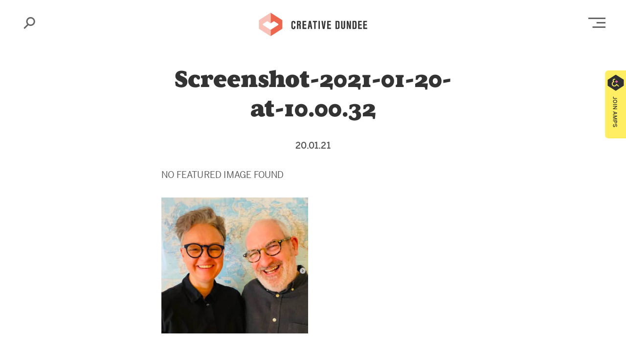

--- FILE ---
content_type: text/html; charset=utf-8
request_url: https://www.google.com/recaptcha/api2/anchor?ar=1&k=6LdcecoZAAAAAHfDBgZD6tUDTEe7kUj__jgV1MUO&co=aHR0cHM6Ly9jcmVhdGl2ZWR1bmRlZS5jb206NDQz&hl=en&v=9TiwnJFHeuIw_s0wSd3fiKfN&size=invisible&anchor-ms=20000&execute-ms=30000&cb=8n4oa1tonme5
body_size: 48283
content:
<!DOCTYPE HTML><html dir="ltr" lang="en"><head><meta http-equiv="Content-Type" content="text/html; charset=UTF-8">
<meta http-equiv="X-UA-Compatible" content="IE=edge">
<title>reCAPTCHA</title>
<style type="text/css">
/* cyrillic-ext */
@font-face {
  font-family: 'Roboto';
  font-style: normal;
  font-weight: 400;
  font-stretch: 100%;
  src: url(//fonts.gstatic.com/s/roboto/v48/KFO7CnqEu92Fr1ME7kSn66aGLdTylUAMa3GUBHMdazTgWw.woff2) format('woff2');
  unicode-range: U+0460-052F, U+1C80-1C8A, U+20B4, U+2DE0-2DFF, U+A640-A69F, U+FE2E-FE2F;
}
/* cyrillic */
@font-face {
  font-family: 'Roboto';
  font-style: normal;
  font-weight: 400;
  font-stretch: 100%;
  src: url(//fonts.gstatic.com/s/roboto/v48/KFO7CnqEu92Fr1ME7kSn66aGLdTylUAMa3iUBHMdazTgWw.woff2) format('woff2');
  unicode-range: U+0301, U+0400-045F, U+0490-0491, U+04B0-04B1, U+2116;
}
/* greek-ext */
@font-face {
  font-family: 'Roboto';
  font-style: normal;
  font-weight: 400;
  font-stretch: 100%;
  src: url(//fonts.gstatic.com/s/roboto/v48/KFO7CnqEu92Fr1ME7kSn66aGLdTylUAMa3CUBHMdazTgWw.woff2) format('woff2');
  unicode-range: U+1F00-1FFF;
}
/* greek */
@font-face {
  font-family: 'Roboto';
  font-style: normal;
  font-weight: 400;
  font-stretch: 100%;
  src: url(//fonts.gstatic.com/s/roboto/v48/KFO7CnqEu92Fr1ME7kSn66aGLdTylUAMa3-UBHMdazTgWw.woff2) format('woff2');
  unicode-range: U+0370-0377, U+037A-037F, U+0384-038A, U+038C, U+038E-03A1, U+03A3-03FF;
}
/* math */
@font-face {
  font-family: 'Roboto';
  font-style: normal;
  font-weight: 400;
  font-stretch: 100%;
  src: url(//fonts.gstatic.com/s/roboto/v48/KFO7CnqEu92Fr1ME7kSn66aGLdTylUAMawCUBHMdazTgWw.woff2) format('woff2');
  unicode-range: U+0302-0303, U+0305, U+0307-0308, U+0310, U+0312, U+0315, U+031A, U+0326-0327, U+032C, U+032F-0330, U+0332-0333, U+0338, U+033A, U+0346, U+034D, U+0391-03A1, U+03A3-03A9, U+03B1-03C9, U+03D1, U+03D5-03D6, U+03F0-03F1, U+03F4-03F5, U+2016-2017, U+2034-2038, U+203C, U+2040, U+2043, U+2047, U+2050, U+2057, U+205F, U+2070-2071, U+2074-208E, U+2090-209C, U+20D0-20DC, U+20E1, U+20E5-20EF, U+2100-2112, U+2114-2115, U+2117-2121, U+2123-214F, U+2190, U+2192, U+2194-21AE, U+21B0-21E5, U+21F1-21F2, U+21F4-2211, U+2213-2214, U+2216-22FF, U+2308-230B, U+2310, U+2319, U+231C-2321, U+2336-237A, U+237C, U+2395, U+239B-23B7, U+23D0, U+23DC-23E1, U+2474-2475, U+25AF, U+25B3, U+25B7, U+25BD, U+25C1, U+25CA, U+25CC, U+25FB, U+266D-266F, U+27C0-27FF, U+2900-2AFF, U+2B0E-2B11, U+2B30-2B4C, U+2BFE, U+3030, U+FF5B, U+FF5D, U+1D400-1D7FF, U+1EE00-1EEFF;
}
/* symbols */
@font-face {
  font-family: 'Roboto';
  font-style: normal;
  font-weight: 400;
  font-stretch: 100%;
  src: url(//fonts.gstatic.com/s/roboto/v48/KFO7CnqEu92Fr1ME7kSn66aGLdTylUAMaxKUBHMdazTgWw.woff2) format('woff2');
  unicode-range: U+0001-000C, U+000E-001F, U+007F-009F, U+20DD-20E0, U+20E2-20E4, U+2150-218F, U+2190, U+2192, U+2194-2199, U+21AF, U+21E6-21F0, U+21F3, U+2218-2219, U+2299, U+22C4-22C6, U+2300-243F, U+2440-244A, U+2460-24FF, U+25A0-27BF, U+2800-28FF, U+2921-2922, U+2981, U+29BF, U+29EB, U+2B00-2BFF, U+4DC0-4DFF, U+FFF9-FFFB, U+10140-1018E, U+10190-1019C, U+101A0, U+101D0-101FD, U+102E0-102FB, U+10E60-10E7E, U+1D2C0-1D2D3, U+1D2E0-1D37F, U+1F000-1F0FF, U+1F100-1F1AD, U+1F1E6-1F1FF, U+1F30D-1F30F, U+1F315, U+1F31C, U+1F31E, U+1F320-1F32C, U+1F336, U+1F378, U+1F37D, U+1F382, U+1F393-1F39F, U+1F3A7-1F3A8, U+1F3AC-1F3AF, U+1F3C2, U+1F3C4-1F3C6, U+1F3CA-1F3CE, U+1F3D4-1F3E0, U+1F3ED, U+1F3F1-1F3F3, U+1F3F5-1F3F7, U+1F408, U+1F415, U+1F41F, U+1F426, U+1F43F, U+1F441-1F442, U+1F444, U+1F446-1F449, U+1F44C-1F44E, U+1F453, U+1F46A, U+1F47D, U+1F4A3, U+1F4B0, U+1F4B3, U+1F4B9, U+1F4BB, U+1F4BF, U+1F4C8-1F4CB, U+1F4D6, U+1F4DA, U+1F4DF, U+1F4E3-1F4E6, U+1F4EA-1F4ED, U+1F4F7, U+1F4F9-1F4FB, U+1F4FD-1F4FE, U+1F503, U+1F507-1F50B, U+1F50D, U+1F512-1F513, U+1F53E-1F54A, U+1F54F-1F5FA, U+1F610, U+1F650-1F67F, U+1F687, U+1F68D, U+1F691, U+1F694, U+1F698, U+1F6AD, U+1F6B2, U+1F6B9-1F6BA, U+1F6BC, U+1F6C6-1F6CF, U+1F6D3-1F6D7, U+1F6E0-1F6EA, U+1F6F0-1F6F3, U+1F6F7-1F6FC, U+1F700-1F7FF, U+1F800-1F80B, U+1F810-1F847, U+1F850-1F859, U+1F860-1F887, U+1F890-1F8AD, U+1F8B0-1F8BB, U+1F8C0-1F8C1, U+1F900-1F90B, U+1F93B, U+1F946, U+1F984, U+1F996, U+1F9E9, U+1FA00-1FA6F, U+1FA70-1FA7C, U+1FA80-1FA89, U+1FA8F-1FAC6, U+1FACE-1FADC, U+1FADF-1FAE9, U+1FAF0-1FAF8, U+1FB00-1FBFF;
}
/* vietnamese */
@font-face {
  font-family: 'Roboto';
  font-style: normal;
  font-weight: 400;
  font-stretch: 100%;
  src: url(//fonts.gstatic.com/s/roboto/v48/KFO7CnqEu92Fr1ME7kSn66aGLdTylUAMa3OUBHMdazTgWw.woff2) format('woff2');
  unicode-range: U+0102-0103, U+0110-0111, U+0128-0129, U+0168-0169, U+01A0-01A1, U+01AF-01B0, U+0300-0301, U+0303-0304, U+0308-0309, U+0323, U+0329, U+1EA0-1EF9, U+20AB;
}
/* latin-ext */
@font-face {
  font-family: 'Roboto';
  font-style: normal;
  font-weight: 400;
  font-stretch: 100%;
  src: url(//fonts.gstatic.com/s/roboto/v48/KFO7CnqEu92Fr1ME7kSn66aGLdTylUAMa3KUBHMdazTgWw.woff2) format('woff2');
  unicode-range: U+0100-02BA, U+02BD-02C5, U+02C7-02CC, U+02CE-02D7, U+02DD-02FF, U+0304, U+0308, U+0329, U+1D00-1DBF, U+1E00-1E9F, U+1EF2-1EFF, U+2020, U+20A0-20AB, U+20AD-20C0, U+2113, U+2C60-2C7F, U+A720-A7FF;
}
/* latin */
@font-face {
  font-family: 'Roboto';
  font-style: normal;
  font-weight: 400;
  font-stretch: 100%;
  src: url(//fonts.gstatic.com/s/roboto/v48/KFO7CnqEu92Fr1ME7kSn66aGLdTylUAMa3yUBHMdazQ.woff2) format('woff2');
  unicode-range: U+0000-00FF, U+0131, U+0152-0153, U+02BB-02BC, U+02C6, U+02DA, U+02DC, U+0304, U+0308, U+0329, U+2000-206F, U+20AC, U+2122, U+2191, U+2193, U+2212, U+2215, U+FEFF, U+FFFD;
}
/* cyrillic-ext */
@font-face {
  font-family: 'Roboto';
  font-style: normal;
  font-weight: 500;
  font-stretch: 100%;
  src: url(//fonts.gstatic.com/s/roboto/v48/KFO7CnqEu92Fr1ME7kSn66aGLdTylUAMa3GUBHMdazTgWw.woff2) format('woff2');
  unicode-range: U+0460-052F, U+1C80-1C8A, U+20B4, U+2DE0-2DFF, U+A640-A69F, U+FE2E-FE2F;
}
/* cyrillic */
@font-face {
  font-family: 'Roboto';
  font-style: normal;
  font-weight: 500;
  font-stretch: 100%;
  src: url(//fonts.gstatic.com/s/roboto/v48/KFO7CnqEu92Fr1ME7kSn66aGLdTylUAMa3iUBHMdazTgWw.woff2) format('woff2');
  unicode-range: U+0301, U+0400-045F, U+0490-0491, U+04B0-04B1, U+2116;
}
/* greek-ext */
@font-face {
  font-family: 'Roboto';
  font-style: normal;
  font-weight: 500;
  font-stretch: 100%;
  src: url(//fonts.gstatic.com/s/roboto/v48/KFO7CnqEu92Fr1ME7kSn66aGLdTylUAMa3CUBHMdazTgWw.woff2) format('woff2');
  unicode-range: U+1F00-1FFF;
}
/* greek */
@font-face {
  font-family: 'Roboto';
  font-style: normal;
  font-weight: 500;
  font-stretch: 100%;
  src: url(//fonts.gstatic.com/s/roboto/v48/KFO7CnqEu92Fr1ME7kSn66aGLdTylUAMa3-UBHMdazTgWw.woff2) format('woff2');
  unicode-range: U+0370-0377, U+037A-037F, U+0384-038A, U+038C, U+038E-03A1, U+03A3-03FF;
}
/* math */
@font-face {
  font-family: 'Roboto';
  font-style: normal;
  font-weight: 500;
  font-stretch: 100%;
  src: url(//fonts.gstatic.com/s/roboto/v48/KFO7CnqEu92Fr1ME7kSn66aGLdTylUAMawCUBHMdazTgWw.woff2) format('woff2');
  unicode-range: U+0302-0303, U+0305, U+0307-0308, U+0310, U+0312, U+0315, U+031A, U+0326-0327, U+032C, U+032F-0330, U+0332-0333, U+0338, U+033A, U+0346, U+034D, U+0391-03A1, U+03A3-03A9, U+03B1-03C9, U+03D1, U+03D5-03D6, U+03F0-03F1, U+03F4-03F5, U+2016-2017, U+2034-2038, U+203C, U+2040, U+2043, U+2047, U+2050, U+2057, U+205F, U+2070-2071, U+2074-208E, U+2090-209C, U+20D0-20DC, U+20E1, U+20E5-20EF, U+2100-2112, U+2114-2115, U+2117-2121, U+2123-214F, U+2190, U+2192, U+2194-21AE, U+21B0-21E5, U+21F1-21F2, U+21F4-2211, U+2213-2214, U+2216-22FF, U+2308-230B, U+2310, U+2319, U+231C-2321, U+2336-237A, U+237C, U+2395, U+239B-23B7, U+23D0, U+23DC-23E1, U+2474-2475, U+25AF, U+25B3, U+25B7, U+25BD, U+25C1, U+25CA, U+25CC, U+25FB, U+266D-266F, U+27C0-27FF, U+2900-2AFF, U+2B0E-2B11, U+2B30-2B4C, U+2BFE, U+3030, U+FF5B, U+FF5D, U+1D400-1D7FF, U+1EE00-1EEFF;
}
/* symbols */
@font-face {
  font-family: 'Roboto';
  font-style: normal;
  font-weight: 500;
  font-stretch: 100%;
  src: url(//fonts.gstatic.com/s/roboto/v48/KFO7CnqEu92Fr1ME7kSn66aGLdTylUAMaxKUBHMdazTgWw.woff2) format('woff2');
  unicode-range: U+0001-000C, U+000E-001F, U+007F-009F, U+20DD-20E0, U+20E2-20E4, U+2150-218F, U+2190, U+2192, U+2194-2199, U+21AF, U+21E6-21F0, U+21F3, U+2218-2219, U+2299, U+22C4-22C6, U+2300-243F, U+2440-244A, U+2460-24FF, U+25A0-27BF, U+2800-28FF, U+2921-2922, U+2981, U+29BF, U+29EB, U+2B00-2BFF, U+4DC0-4DFF, U+FFF9-FFFB, U+10140-1018E, U+10190-1019C, U+101A0, U+101D0-101FD, U+102E0-102FB, U+10E60-10E7E, U+1D2C0-1D2D3, U+1D2E0-1D37F, U+1F000-1F0FF, U+1F100-1F1AD, U+1F1E6-1F1FF, U+1F30D-1F30F, U+1F315, U+1F31C, U+1F31E, U+1F320-1F32C, U+1F336, U+1F378, U+1F37D, U+1F382, U+1F393-1F39F, U+1F3A7-1F3A8, U+1F3AC-1F3AF, U+1F3C2, U+1F3C4-1F3C6, U+1F3CA-1F3CE, U+1F3D4-1F3E0, U+1F3ED, U+1F3F1-1F3F3, U+1F3F5-1F3F7, U+1F408, U+1F415, U+1F41F, U+1F426, U+1F43F, U+1F441-1F442, U+1F444, U+1F446-1F449, U+1F44C-1F44E, U+1F453, U+1F46A, U+1F47D, U+1F4A3, U+1F4B0, U+1F4B3, U+1F4B9, U+1F4BB, U+1F4BF, U+1F4C8-1F4CB, U+1F4D6, U+1F4DA, U+1F4DF, U+1F4E3-1F4E6, U+1F4EA-1F4ED, U+1F4F7, U+1F4F9-1F4FB, U+1F4FD-1F4FE, U+1F503, U+1F507-1F50B, U+1F50D, U+1F512-1F513, U+1F53E-1F54A, U+1F54F-1F5FA, U+1F610, U+1F650-1F67F, U+1F687, U+1F68D, U+1F691, U+1F694, U+1F698, U+1F6AD, U+1F6B2, U+1F6B9-1F6BA, U+1F6BC, U+1F6C6-1F6CF, U+1F6D3-1F6D7, U+1F6E0-1F6EA, U+1F6F0-1F6F3, U+1F6F7-1F6FC, U+1F700-1F7FF, U+1F800-1F80B, U+1F810-1F847, U+1F850-1F859, U+1F860-1F887, U+1F890-1F8AD, U+1F8B0-1F8BB, U+1F8C0-1F8C1, U+1F900-1F90B, U+1F93B, U+1F946, U+1F984, U+1F996, U+1F9E9, U+1FA00-1FA6F, U+1FA70-1FA7C, U+1FA80-1FA89, U+1FA8F-1FAC6, U+1FACE-1FADC, U+1FADF-1FAE9, U+1FAF0-1FAF8, U+1FB00-1FBFF;
}
/* vietnamese */
@font-face {
  font-family: 'Roboto';
  font-style: normal;
  font-weight: 500;
  font-stretch: 100%;
  src: url(//fonts.gstatic.com/s/roboto/v48/KFO7CnqEu92Fr1ME7kSn66aGLdTylUAMa3OUBHMdazTgWw.woff2) format('woff2');
  unicode-range: U+0102-0103, U+0110-0111, U+0128-0129, U+0168-0169, U+01A0-01A1, U+01AF-01B0, U+0300-0301, U+0303-0304, U+0308-0309, U+0323, U+0329, U+1EA0-1EF9, U+20AB;
}
/* latin-ext */
@font-face {
  font-family: 'Roboto';
  font-style: normal;
  font-weight: 500;
  font-stretch: 100%;
  src: url(//fonts.gstatic.com/s/roboto/v48/KFO7CnqEu92Fr1ME7kSn66aGLdTylUAMa3KUBHMdazTgWw.woff2) format('woff2');
  unicode-range: U+0100-02BA, U+02BD-02C5, U+02C7-02CC, U+02CE-02D7, U+02DD-02FF, U+0304, U+0308, U+0329, U+1D00-1DBF, U+1E00-1E9F, U+1EF2-1EFF, U+2020, U+20A0-20AB, U+20AD-20C0, U+2113, U+2C60-2C7F, U+A720-A7FF;
}
/* latin */
@font-face {
  font-family: 'Roboto';
  font-style: normal;
  font-weight: 500;
  font-stretch: 100%;
  src: url(//fonts.gstatic.com/s/roboto/v48/KFO7CnqEu92Fr1ME7kSn66aGLdTylUAMa3yUBHMdazQ.woff2) format('woff2');
  unicode-range: U+0000-00FF, U+0131, U+0152-0153, U+02BB-02BC, U+02C6, U+02DA, U+02DC, U+0304, U+0308, U+0329, U+2000-206F, U+20AC, U+2122, U+2191, U+2193, U+2212, U+2215, U+FEFF, U+FFFD;
}
/* cyrillic-ext */
@font-face {
  font-family: 'Roboto';
  font-style: normal;
  font-weight: 900;
  font-stretch: 100%;
  src: url(//fonts.gstatic.com/s/roboto/v48/KFO7CnqEu92Fr1ME7kSn66aGLdTylUAMa3GUBHMdazTgWw.woff2) format('woff2');
  unicode-range: U+0460-052F, U+1C80-1C8A, U+20B4, U+2DE0-2DFF, U+A640-A69F, U+FE2E-FE2F;
}
/* cyrillic */
@font-face {
  font-family: 'Roboto';
  font-style: normal;
  font-weight: 900;
  font-stretch: 100%;
  src: url(//fonts.gstatic.com/s/roboto/v48/KFO7CnqEu92Fr1ME7kSn66aGLdTylUAMa3iUBHMdazTgWw.woff2) format('woff2');
  unicode-range: U+0301, U+0400-045F, U+0490-0491, U+04B0-04B1, U+2116;
}
/* greek-ext */
@font-face {
  font-family: 'Roboto';
  font-style: normal;
  font-weight: 900;
  font-stretch: 100%;
  src: url(//fonts.gstatic.com/s/roboto/v48/KFO7CnqEu92Fr1ME7kSn66aGLdTylUAMa3CUBHMdazTgWw.woff2) format('woff2');
  unicode-range: U+1F00-1FFF;
}
/* greek */
@font-face {
  font-family: 'Roboto';
  font-style: normal;
  font-weight: 900;
  font-stretch: 100%;
  src: url(//fonts.gstatic.com/s/roboto/v48/KFO7CnqEu92Fr1ME7kSn66aGLdTylUAMa3-UBHMdazTgWw.woff2) format('woff2');
  unicode-range: U+0370-0377, U+037A-037F, U+0384-038A, U+038C, U+038E-03A1, U+03A3-03FF;
}
/* math */
@font-face {
  font-family: 'Roboto';
  font-style: normal;
  font-weight: 900;
  font-stretch: 100%;
  src: url(//fonts.gstatic.com/s/roboto/v48/KFO7CnqEu92Fr1ME7kSn66aGLdTylUAMawCUBHMdazTgWw.woff2) format('woff2');
  unicode-range: U+0302-0303, U+0305, U+0307-0308, U+0310, U+0312, U+0315, U+031A, U+0326-0327, U+032C, U+032F-0330, U+0332-0333, U+0338, U+033A, U+0346, U+034D, U+0391-03A1, U+03A3-03A9, U+03B1-03C9, U+03D1, U+03D5-03D6, U+03F0-03F1, U+03F4-03F5, U+2016-2017, U+2034-2038, U+203C, U+2040, U+2043, U+2047, U+2050, U+2057, U+205F, U+2070-2071, U+2074-208E, U+2090-209C, U+20D0-20DC, U+20E1, U+20E5-20EF, U+2100-2112, U+2114-2115, U+2117-2121, U+2123-214F, U+2190, U+2192, U+2194-21AE, U+21B0-21E5, U+21F1-21F2, U+21F4-2211, U+2213-2214, U+2216-22FF, U+2308-230B, U+2310, U+2319, U+231C-2321, U+2336-237A, U+237C, U+2395, U+239B-23B7, U+23D0, U+23DC-23E1, U+2474-2475, U+25AF, U+25B3, U+25B7, U+25BD, U+25C1, U+25CA, U+25CC, U+25FB, U+266D-266F, U+27C0-27FF, U+2900-2AFF, U+2B0E-2B11, U+2B30-2B4C, U+2BFE, U+3030, U+FF5B, U+FF5D, U+1D400-1D7FF, U+1EE00-1EEFF;
}
/* symbols */
@font-face {
  font-family: 'Roboto';
  font-style: normal;
  font-weight: 900;
  font-stretch: 100%;
  src: url(//fonts.gstatic.com/s/roboto/v48/KFO7CnqEu92Fr1ME7kSn66aGLdTylUAMaxKUBHMdazTgWw.woff2) format('woff2');
  unicode-range: U+0001-000C, U+000E-001F, U+007F-009F, U+20DD-20E0, U+20E2-20E4, U+2150-218F, U+2190, U+2192, U+2194-2199, U+21AF, U+21E6-21F0, U+21F3, U+2218-2219, U+2299, U+22C4-22C6, U+2300-243F, U+2440-244A, U+2460-24FF, U+25A0-27BF, U+2800-28FF, U+2921-2922, U+2981, U+29BF, U+29EB, U+2B00-2BFF, U+4DC0-4DFF, U+FFF9-FFFB, U+10140-1018E, U+10190-1019C, U+101A0, U+101D0-101FD, U+102E0-102FB, U+10E60-10E7E, U+1D2C0-1D2D3, U+1D2E0-1D37F, U+1F000-1F0FF, U+1F100-1F1AD, U+1F1E6-1F1FF, U+1F30D-1F30F, U+1F315, U+1F31C, U+1F31E, U+1F320-1F32C, U+1F336, U+1F378, U+1F37D, U+1F382, U+1F393-1F39F, U+1F3A7-1F3A8, U+1F3AC-1F3AF, U+1F3C2, U+1F3C4-1F3C6, U+1F3CA-1F3CE, U+1F3D4-1F3E0, U+1F3ED, U+1F3F1-1F3F3, U+1F3F5-1F3F7, U+1F408, U+1F415, U+1F41F, U+1F426, U+1F43F, U+1F441-1F442, U+1F444, U+1F446-1F449, U+1F44C-1F44E, U+1F453, U+1F46A, U+1F47D, U+1F4A3, U+1F4B0, U+1F4B3, U+1F4B9, U+1F4BB, U+1F4BF, U+1F4C8-1F4CB, U+1F4D6, U+1F4DA, U+1F4DF, U+1F4E3-1F4E6, U+1F4EA-1F4ED, U+1F4F7, U+1F4F9-1F4FB, U+1F4FD-1F4FE, U+1F503, U+1F507-1F50B, U+1F50D, U+1F512-1F513, U+1F53E-1F54A, U+1F54F-1F5FA, U+1F610, U+1F650-1F67F, U+1F687, U+1F68D, U+1F691, U+1F694, U+1F698, U+1F6AD, U+1F6B2, U+1F6B9-1F6BA, U+1F6BC, U+1F6C6-1F6CF, U+1F6D3-1F6D7, U+1F6E0-1F6EA, U+1F6F0-1F6F3, U+1F6F7-1F6FC, U+1F700-1F7FF, U+1F800-1F80B, U+1F810-1F847, U+1F850-1F859, U+1F860-1F887, U+1F890-1F8AD, U+1F8B0-1F8BB, U+1F8C0-1F8C1, U+1F900-1F90B, U+1F93B, U+1F946, U+1F984, U+1F996, U+1F9E9, U+1FA00-1FA6F, U+1FA70-1FA7C, U+1FA80-1FA89, U+1FA8F-1FAC6, U+1FACE-1FADC, U+1FADF-1FAE9, U+1FAF0-1FAF8, U+1FB00-1FBFF;
}
/* vietnamese */
@font-face {
  font-family: 'Roboto';
  font-style: normal;
  font-weight: 900;
  font-stretch: 100%;
  src: url(//fonts.gstatic.com/s/roboto/v48/KFO7CnqEu92Fr1ME7kSn66aGLdTylUAMa3OUBHMdazTgWw.woff2) format('woff2');
  unicode-range: U+0102-0103, U+0110-0111, U+0128-0129, U+0168-0169, U+01A0-01A1, U+01AF-01B0, U+0300-0301, U+0303-0304, U+0308-0309, U+0323, U+0329, U+1EA0-1EF9, U+20AB;
}
/* latin-ext */
@font-face {
  font-family: 'Roboto';
  font-style: normal;
  font-weight: 900;
  font-stretch: 100%;
  src: url(//fonts.gstatic.com/s/roboto/v48/KFO7CnqEu92Fr1ME7kSn66aGLdTylUAMa3KUBHMdazTgWw.woff2) format('woff2');
  unicode-range: U+0100-02BA, U+02BD-02C5, U+02C7-02CC, U+02CE-02D7, U+02DD-02FF, U+0304, U+0308, U+0329, U+1D00-1DBF, U+1E00-1E9F, U+1EF2-1EFF, U+2020, U+20A0-20AB, U+20AD-20C0, U+2113, U+2C60-2C7F, U+A720-A7FF;
}
/* latin */
@font-face {
  font-family: 'Roboto';
  font-style: normal;
  font-weight: 900;
  font-stretch: 100%;
  src: url(//fonts.gstatic.com/s/roboto/v48/KFO7CnqEu92Fr1ME7kSn66aGLdTylUAMa3yUBHMdazQ.woff2) format('woff2');
  unicode-range: U+0000-00FF, U+0131, U+0152-0153, U+02BB-02BC, U+02C6, U+02DA, U+02DC, U+0304, U+0308, U+0329, U+2000-206F, U+20AC, U+2122, U+2191, U+2193, U+2212, U+2215, U+FEFF, U+FFFD;
}

</style>
<link rel="stylesheet" type="text/css" href="https://www.gstatic.com/recaptcha/releases/9TiwnJFHeuIw_s0wSd3fiKfN/styles__ltr.css">
<script nonce="kJuiKx2STT6hFr3DCxC7Ow" type="text/javascript">window['__recaptcha_api'] = 'https://www.google.com/recaptcha/api2/';</script>
<script type="text/javascript" src="https://www.gstatic.com/recaptcha/releases/9TiwnJFHeuIw_s0wSd3fiKfN/recaptcha__en.js" nonce="kJuiKx2STT6hFr3DCxC7Ow">
      
    </script></head>
<body><div id="rc-anchor-alert" class="rc-anchor-alert"></div>
<input type="hidden" id="recaptcha-token" value="[base64]">
<script type="text/javascript" nonce="kJuiKx2STT6hFr3DCxC7Ow">
      recaptcha.anchor.Main.init("[\x22ainput\x22,[\x22bgdata\x22,\x22\x22,\[base64]/[base64]/[base64]/[base64]/[base64]/[base64]/[base64]/[base64]/[base64]/[base64]\\u003d\x22,\[base64]\x22,\[base64]/wp/CpT7DpD7ChsOSeUN1wrQNwpZWZ8Kseg7CiMOOw77CpQHCp0pww5nDjknDgw7CgRVCwovDr8Oowp48w6kFRcKiKGrCv8KAAMOhwqDDgwkQwr/DisKBARMMRMOhHXYNQMO9T3XDl8Kiw5vDrGtDNQoOw7XCkMOZw4RmwrPDnlrCnxJ/w7zCnzNQwrgtTCUlU3/Ck8K/w53Cv8Kuw7IXNjHCpxxQwolhBMKxc8K1wrfCkBQFUSrCi27DlE0Jw6kLw7PDqCtGYntRE8Kaw4pMw7dowrIYw7DDvSDCrQPCrMKKwq/Duyg/ZsKbwoHDjxkAfMO7w47DisKtw6vDokPCu1NUbMOlFcKnCsKhw4fDn8KgHxl4wrHCjMO/[base64]/[base64]/Cim/[base64]/[base64]/ZkZxfsKQJcKWwr87woVEW0nDgcOqwqtWwpHCk1fDgmLDs8ORYcKzY0AaDsOHw59ewrLDhwDDmsOlY8ObQhnDk8O8U8K7w4k/TwAEAGJIX8ORUV/[base64]/wotkw79AYsOywqRzWn/CqDxGw5sqacOQeXzClS3CihzCq2BoKcKcEsKLSMOFKsO+a8O3w7AhDF1NERnCjsOxYBnDnsKQw7XDrzvCu8OIw5lcVQXDgU7CtX1vwqccVsKyEsOMw65seVw/Z8OowoFSCcKcVjnDrgnDqj8mJwwST8KSwpxTSMKYwoBPwphLw7XChEJfwrh9YFnDkcOleMO4EiDDlDVzKmPDmU7Dm8OAf8OZFTgidlnDkMONwrbDhRfCsik3wonCnS/CvsKCw4DDjcO0LsOqw5jDmMKsZBwUFMKXw6TDlWhew5XDjm/Dg8K+NF7DhU9vSWIQw6/CsU3CksKXwqXDiHxTw5Amw4lVwro8b13DkVTCnMKow7vCqMKfSMK6H1V+bB7DvMK/[base64]/CuMOMIjHDo8KKwo/CrApiwrTCoMOYMsOFUMOfQz3CqsOrZsOecA8gw6YRwrbCpsKlI8OaZsOQwo/CvD3Cil8Yw6DDrRjDrH1VwpTCpis3w5RUeE06w6ULw4dfXRzDsRzDpcKQw4LDpTjCh8KaaMK2GWJWT8KTP8O2w6LDrUzCrsO6A8KADRLCnMOiwoPDgMOsFxPCisO8e8KTwqVJwqfDk8ONw5/Cj8OsQhLCoGLCkMOsw5QzwobCrMKFZzwHJGBTwpHCjRVaEQLCrXdCwovDp8KSw485MsKOwpwHw4kAwr9dbXPChsOyw6opbsKlwpBxYMKMwrJJwqzCphphA8K8wq/[base64]/[base64]/Dvy01b3TDpiYlRhRcKMK0ZC7Ch8OcwrjDvsODwq9Lw5psw4nDo1DCo3B7csOVATMzeCfCsMOzBzfDp8OUw7fDgCNfLX3CtcKvwqNgWsKpwrwnwpUCJcOyaTg5HsOlw7Nmb3I/w65tTsKwwqMmwqkmC8OURknDj8O5wrpCw4bDlMOHVcK0wpBPFMKVDWXDkUbCpX7CnHBLw4QlXCleZTrDpj51PMObwrQcw6rCv8KCw6jCkgkAPcONVcOhQ0hzC8Oxwp5owq3CrTpxwrEuwpRWwpbCmwRQJxJVE8KmwrfDjhzCvsKxwpDDky/CjnHDqh8YwpfDrx5ewrDDij9aSsOrNRM1LsK3BsOSIgbDosKOG8OJwpDDj8KtOhVLwptcd1NSw5VEw4LCp8OKw4HCiADDqsKsw7d0ScOZQWvDnMOTNFMmwrbCpXTCj8KbA8KFfnVzFTnDlcKDw6LDhW7CtQrDk8OAwro4EsOuwprClBfCjw84w65tJMKaw5LClcKIw4/CjMOPZgbDu8OxFxDCuwgaMsO/w6hvBB5cLBozw4FGw5I9djoTwrPDocOlTlLCsmI0FMOVZnbDscK0csOHw5pwA3/[base64]/CqcK4P8OHDFN/LjAvS8KeM8K6wq99EBnCssOtwroAIgo/w6hwfw/Cvm3DuFcZwpXDhcK6KAvDliZrYcKyJcOVwoDCiRI1w6UUw4jDiRY7PsOywqfCqcOtwr3DmMKCwqB5OcKRwoUiwqrDkkV/[base64]/ChcOew4rCilh2MMO3fTTCjCJgwoXCg8K4USAeRMKHw6U2w6IPUXPDn8KyS8KGUnzCr17DmMKhw51vGWkgFHFow554woxuwobCksKBw7LDiUfCkw1YdsKTw4cnGBPCkMOuwpRqEC9hw6U9L8K6dCPDrjdow5/DuAvCnmkkJWwNHDTDrQg1worDh8OaJh1QIsKbwoNwcsOlw7HDj35mMW8lQ8KTd8KoworCn8O/wokCw6zDhQjDosKdwpIiw5Usw5ECTXXDg1E3wpvCo2/DncKrdMK6woMJwo7CpsKebcKgWcK8wo1MIUvDuD4tIMKoesKEA8KAwr4rd17DgsOkEMKDw4HDvcKGwo4DD1J9w4vCmsOcOsOvwpc+Ol/DvwTChcKFZMO3QkMhw6nDq8KKw709ScO9wppac8OJw6pROsKMw4lYS8K9YDMuwp0fw4PChcKIwrjDh8KWecOyw5rChVEKwqbCrFLCvMOJXsKPCMKewok1KsOjNMK0w4k/VcKww7XDrMO1TXR9w7BiAsKVwqllw5AnwpDDiR/[base64]/w5kRw5jCvMOJw5nDocKJw49UT245esKPJ1wdw4rDmMOqMMOVOMOwAcK0w4vCjzc4L8OOI8Ovw69Iw7zDnmHDkyrCp8K7w7/DmDBYEcOXSRldIx/[base64]/[base64]/CtcO1V8K3eiJIYTrCpcOKAcO6wr3DmcKowqtHw77DpgkhB1PCqAkSWGlQOEtCw5UFFcKrwpdpUwnCjiLDhsKfwoBSwqdfEMKiHXTDgAsGW8K2cz1Zw4vCqMOLYcKPV2RDw658FHnCmsOyYB7Dtx5Nwq7CjMKYw651w7/[base64]/[base64]/Dt8OyCnfDixZqEHR3EMKPMMKEXsKCwonCjTzDrsKEw67DoGoOSCNVw7/DqMKzG8OqIsKTw6kmwqDCrcKrf8K3wp0+wo3Dnj5BGCpRw67Dh3MbGcOOw5gsw4DCn8OlagwBOMK+IHbCpFjCrMKwOMKlFETChcO7wobClR/CqMKYNQAowqsocD/CkCQGwpZHeMKFwoh7VMOeWSbDilcdwpR5w4jDu0YrwohyGMKaTEfClFTDrlZ/[base64]/UMOHw5PDjjbDuQRcbcKYKMKfw7XCvsK+wo/[base64]/DqcK+GUQWw57CgwQCN0wqw4vDjH9KA3vCtx/CnW/CsMOxwqfDkTfDpHPDj8OFElRewqLDgsKawpHCjMO/BsOCwqcNVQ/[base64]/[base64]/w7l/wp3CkGlGw4zDjyzDusO3w6rDoBzCjyXDjB9mwpHDrjEkT8OUIVfClz3Ds8Obw5cECChKwpVMFsOTL8OOAXwJaB/CsCnDmcOZIMOdc8OPZCzDlMK+QcOjMVjCvxjDh8Kcd8OTwrjDpSIGSQcXwrfDjMKCw6bDhsOTw7DCs8KTTQZ2w4/[base64]/[base64]/Cj8KcwqxdJcK0P3zCpsKTUinCg1vDlMO6wq/DrDMMw7fCn8OYE8OvYcOCwq4Va349w5XDl8O7wr41bU3CiMKnwqXCgCITw7bDtcOhcHjDscO9FTbDqsOOCijDrk9Gwp/[base64]/DllbCt1DClk/CqsOcVMKPfsOME8O5OcKcDHsZw6sJwpFeacOvcsOuB386wrLDusOBwpDDlgo3w78Fw4PDpsKGw6sqY8OMw6vCgi7CnXrDlsKRw5FNT8OUwq5Nw5fCkcKpwp/[base64]/wqbCqMOdMsKPQsO8w6rCngvCqx7CnEUUw7fCiMK+ERMGwqfDhhsuwrw4w4hEwp9eN20ZwpUCw6BTcycVVVXDkzfDjcOMdWRbw7oHHyzDo3hleMKpHMK1w5HDoh/Do8K6w7fDm8KgesO6XGbChClxwq7DoFfDicKAwp0uworDosK2bS/DmS8ew5DDhBtgQzPDrcOFwocHw7DDpxRff8OHw4pxwpPDuMKvw6LDk1USw4/[base64]/DwoOw4HCo8KsLTAvwq/CmkTCpSwkFjvCn3MYOTjCqU3CpmRyDGXDjcOkw5TCsUnCrXsXWMOhw7MnVsKHw40/w7XCpsOyDh9lwozCpWzCgTTDrjfCmj87EsO2acKSw6gUw4rDr01vw67DscKmw6DCnBPCsBJiNizCmMObw5BbGG13UMK0w6LDkmDDqBNVZifDk8K9w5vClsO/eMOJw47CmTNww65sJyAeP1DCk8OYVcOcwr1Sw6rCq1TDhljDo1hPUsKnWzMIMltjd8KfKcK4w77CqCLCmMKqw69bw4zDsgvDnsKRc8OJG8O/J15CVkgiw6M7TlLCtcK/fkMew67CsFdvR8OPf2PCjDzDjXQhCsOiJ2jDssKUwofCgSgKwp7DhztyJsKTMV4iAmzCi8KEwoNnRBjDqcOwwrTCu8Klw7MKwpDCusOYw4vDkmXDmsKaw6/Cm27CgcKvwrPDkMOeBnTDqMKyEMOcwqM8X8K2EcOLCMKrOGsLw7cTC8O2VETDm27ChV/DlcOvaD3CpFDCg8OowqbDq2LCicOAwpkQF3AHwo5Vw7YHwoLCscOATcK1BsKyPVfCncKvUcOUYxRUwpfDkMOkwr/[base64]/[base64]/w4BtYcKmw4pow5wKwoDCucK/HAfDumjCgsOcw7rDj1ZAVMKBw5PDiDNIJinDsUMrw4IEWsO/w4tEf3HDo8KlDxRrw4kgYcKNw7zDlsOTJ8KcUcKIw5fDpcK6RicSwqwQTsKJa8KawoDDkHHCu8OEw5bCty8wXcObYjDCvw5Qw5tQcjV9wp/Cvlpvw5rCk8OFw4QacMK9wpHDgcKXPsOlwrvDjcOFwpzDkivCkl5rXA7DjsKqF1hMwpjCvsKkw6p0wrvDp8OSwqfCoXBiaiEOw7wywrTCuT0fwpVjw5U4wqvDv8OKQ8ObV8O/wrnDqcKow5vCpCFRw5jCq8O7YS46AcKtfzLDljfCqwLDm8KXSMKzwoTDmsO4TQjChsKnw5J+J8ORw7HDumLCmMKSA07CjGHCqTvDl0LCjMOYw7ZcwrXCkW/CqgQQwo4QwoVlCcKHJcOIw7xjw7towpvCug7DtX8xwrjDvz/Crw/Dix8+w4PDqcKWw5ECdyLDjgjChMOmw6M+w7PDncK3wozDnWjCncORwqLDisOqwq8NTDDDtlTDvhNbC07CuR8Uw7kGwpbDmF7DixnCqsOvwrDCnQQEwrrCu8KIwrkUaMOKw65hH0/[base64]/DjUhGw5LDnT8FYcOLw4DDucKVw6DDtBBbKmDCp8O8DTwTZcOhKyPClXPDocObdHnCtD0lJFfDqSnDicOCw6HDo8OrFkTCqCcZwojDswQiwozCtcO4wrdNwobCox94fknDt8OGw7koNcOnworCnV3CuMOgBTbCjnVwwq/ChsK4wr46wogEbMOCIUN5aMKgwp0PTMOnQsOcwp7CgcOiwqzDujcZZcKtK8KOAwHCi3kSwowrwqpYHcOLwrPDnybCilgpeMKDQcO+wroVPzVCRjQCa8K2wrnCjh/DtMKmwr3Cgg41enAtW0t7w6sDwp/[base64]/wop3JhUKD8OjX1Rfw5UEw5NsWMK8w7hEEFbDu8Oaw7nDm8K3VcO7w5ZlcBPCv1HCssKEYMOyw7/DgcKOwr/CpMO8wpfCi2xnwr4AYDDCvx4NY2vDtmfCqcKuwpzDhVUlwo51w4NfwpAVYcKvScOWJRrDicK4w55/ByJaOsODLw4yQcKVwp1wasOyPsO6XcKkUi3CkXh+F8Ksw64DwqnCjsKvwqfDucKRVS0EwqRJM8ONwqbDrMOBBcKlXcOVw5pawppQwrnCpgbCucK2FDoBKHnDvVXCkW4/Wnl8RGLDrRXDpQ3DiMOYWFcaccKJwq/DiFDDkhTDh8KTwrLDosO9wpNTw7FLAW3DsUXCoCTDpA/DmgnCp8O+AMKmcMOOw6zCt38mam/[base64]/DhBcnw5teLsKtdQ3CqsKMF8OuQjPCqRPCuBAKFGovWcKdacOfw6hDwp1/P8O+w4XDkjYlZQvDocKhw5YGE8OCBCDCqsOWwofCt8KLwrBGwpVLRX1eD1jCjjHChW7DkXHCucKhecONWMO5EGjDisONSxbDh3VtWQfDv8KNEsKswrkWFn0iUsKLR8OuwqtwdsKfw7zDvGZ8BA3CkDNMw6w4wq/Cj0rDgi9Nw7ZBwoHCiBrCncKGU8KiwoLCqi1SwpPDr00wa8KnL2Ugw5ULw6pMw7oCwrppWsKyLsONYsKVa8OoHMKDw47DslTDo0/[base64]/[base64]/[base64]/[base64]/RsOtOWnCisKtw7o6w7BdOm5nRsK6w70fw5wjw4Q9b8KXw4ojwqN/IMOvHMOpw6Q+wrHCq3XCrcKww5PDs8OcHRUnVMO4aTDCqsK/wqByworCosOGPsKAwqrCqsOnwqYhfMKvw4Z8ZCLDmxU8YMKbw6PDusO0wpEVU2TCpgPDvMOFQXzDqBxRZMKhDGnCnMOafMO6PcOVwqtcHcOrw4LCgMOyw4fDqyRvAxHDoSk8w5xIw74tbsK7wo3CqcKHw4IcwpvCvQEtw4PChcOhwprDmXJPwqgBwpdPNcO1w4/[base64]/Cg8OnacKJwrDDusKbLsOlwo5uw7fDqj1wdMKjwoVSJyTCn2vDisKewoTDi8O1w5BLwp3ChRtKIsOdwrp5wqljwrBYw7fCvcKFBcKvwpXDpcKNeX4eYS/DkWtLI8Kiwqovd0c9XRfDrVXDmsOOw6UhGcKBwqkiP8OJwoPDhcKOWsKowr1awq5Ywo3CgxPCoSrDl8OPBcKyQ8Klwo7DnFheb38ywovCmcOVT8OSwq4ZacO/YDvDicKVw6/CszTDq8KAw4zCp8ORMsOWZQQMUsKLJ34UwplDwoDDnzhzw5NRwrYMHSPCrMKwwqNFAcOew4/[base64]/Dr8OSLljCllECw53CqsOkSMKmw4ZUw6jDucO6AhNNS8Orw7nCn8OfRSYbfMOTwrdXwpDDsm7ChMOKwqFzcMKOR8KhEcO4w6/ChsOQAW96w4Jvw7cNw4XDk0/CssKlA8OBw5jDmz0Ow7FjwoEyw4J3wpTDn3HDjlnCvnNtw4LCosOuwonDi3PCscO7w6bCulLCnRrCjSTDgsOZW2nDgBjCuMOhwpHCmsOkFMKAbcKaI8OyNMOzw4zCmcO2wovDimohahgtTypib8KEGsOBw6/Dt8OTwqpxwqzDlU4fJsK2bRVHKcOreEpUw5oMwqoHHMKff8O5JMK/esOjN8O8w5NNVn3DtsOiw5cYe8O6wrdLwo7Dj1nCnsO9w7TCv8KTw4HDi8Kyw7A2wpR2dcKtwpIJT07DlMKFKsOQwrhSwrnCqATCr8Kqw5HDsxTCrsKXMk09w4nDrEsNRDcNZQtpKjJGwo7Dilt0HMK+asKbMBM4T8Kbw7rDomlEcW/Cg1lfQmMfBHzDrF3DkCPCoD/[base64]/CcOrfAjCscK7wrrDqsOpwrB1Q8KVwpzDvX3Cg8KdwozDv8OcHcKNw4XCkMOWQcKyw67DhMKgV8Kbwr98IMKcwq7Cj8O2UcOGDMO5KCzDsGc+w51rwr3CtcKGRMK+w6XDuAsewrLCu8OqwosWQmjCjMO6WcOrwqDDvU/CmSETwqM8wrwgw5lPJTvCuiYSwpjCh8OSaMOYNTPClcKMwptqw7rDoSkYwqhGClXDpHvCmGVpwoFDw69Nw5pzRkTCu8KGw74Ubho4TXgeOnRKa8OKdhkNw59Jwq/CicOqwr05LjBXw69Ff30xwpDCuMK1I2/DkmRcE8OhQVJ4IsO2w4jCmsK/wq5YJ8KSVlc8AcOaWcOPwp5gS8KpSifCjcK7wqfDqsOKY8OzVQzDq8Ksw6XCgxDDvcKcw5N1w4JKwq/Dg8KIw5s1OjUCYMOQw4opw4HCohQtwowJVcOkw5EswqcJNMOJUcOaw7LDssKdYsKiwqoKw5rDmcKVOVMnbcK1agbDi8OywptLw69Qw5M8wrvDrsOfVcKBw5nCpcKTwogkYUrDisKYw5DChcOJAyQCw7HCssKaH2TDv8O/wprDo8K6w6vCoMK0wp4aw7vCvcORbMOAeMKBRifCjAnCkMKmQDDDhcOHwo7Do8K1JEwGan0Aw7tSwp9uw5MYwphXV1TCpHPDgRjCp2w0ScO7ESIxwqFzwpvDjxjCqcOtw6pMXMKiQwzCgwPDnMK6eVLCn0/CjAE+ZcO6RVkIAlHDmsOxw4AVw6kfbsOrw4HCtkXDn8OWw6gcwrjDtlbCphB5TiPCi3c+UMKmE8KSfcOMNsOEYcOYDk7DvsKoI8OUw5XDkcKxIsKwwqRkPFLClUnDox7Di8OKw5VfAWXCvBXCk0BNwpJAw7xrw4tHYkluwqoLGcO+w7t6wo5QMV/CvcOCw5DClMOfwo1BfALDsk8vRMOzGcOHw6tWw6nCpcOhJMKCw7rDo1fCoh/CsknDp0DDlMKpUFvDphRxOF/CmMOpwoPDgcKQwonCpcOwwrjDsxhBXwJBw5HDshROQlsSanEtAcOlwpLDlkICwpfDiRtRwrZhEsKdPsO9wojCgcOZW1rDkcK5CwE4wrXDpMKURyMnwpxJa8Ksw47DuMK2wqJuw7Vaw4DCmsOLI8OrPns1M8OtwqcCwq/[base64]/DlMKiw7zDpmdLw5t/McKSw6bDk1gMwrHDhsKDw5ZZwoLDunzDlF7Cq3TCnsO3w5zDvx7DtsOSIsOLRyvCsMO7TMKyCk8Md8KeXcOpw5rDsMKVTMKaw6nDrcKDWMO4w4VIw4vClcK4wrF9MUrDlcOhwo98YMOGcVzCqcOhSCTCsA5vXcO3AUDDsw9LJcOyM8K7a8OpY0UEcypCw4/DlVQvwoszCMK6w4DDjMO0wqhzw6JNw5rCosO5dcKew5lROyrDmcOdGMKCwpsyw5g1w7LDjMOXw5olwrbDj8OEw6hKw4rDpcOswoPCisKhw4VwL1/[base64]/DiC9FIcOCWcKXMMK3w4vDisKmA8KjBMKVw6TCnX/Dmn/CsxDCssKawp/DtMKZFmPCrUVkKcKawpvCgHcGTQN7OH5GcMKnwox5dw9YJGVKw6Qdw5UmwrRxL8KMw6IIAMORw5IqwpPDmcO8C3YOHxfCpzsbw4/[base64]/DrRwewpjDl1Zpw4VZwrjCu2XDlzJACn7Dh8KuR33DjSkDw5jDgx3CicOFD8KEMhlxw4HDnVDCjH5ewqTCusOKKMODOcOowobDvsOqQXZEEGzDtMOsXRfCpMKFG8KuC8KMUw/CjXJdworDtA/[base64]/IAxOw4MfwptbccOyeSYUw4ZxHMKdTcKkSw/CrExGesOXc07Dlj9pJ8OWTsK2w41EE8KjScKnT8Kawp5scVNNdiDCgnLCog3Dr1VbBX3Dt8KMwrbCoMO9ED/[base64]/wqE1NMOxwo3Dj39Iw4MPDMOZOEHClmXDsgI7dxXDqcO8w6HDr2MJaVE4B8KlwoJ7wrtEw7XDiGsVKVzClD3CqsKOXi/DosO0wqQEw7wKwq4ewoxaQsK9R25ATMOuw7DCg3Edw6HDpcO3wrxtL8KEJsOWw6EuwqLClCvCp8KHw7XCusOzw4xRw57Dr8K5Txlbw5HCh8KVw5kyScO3bCkCwpl5bHDCkMOfw4BbbMOrdDxaw4/[base64]/wrdXw7x2wpXDnkY6w4zCjxshLMO5worCjsKUMmHCisOQc8OdPMKfawwuYTDCtcKyZMOfwowZw4TDiRoowq5uw7bCgcKFY1tkUjQsw6zDuyHCqUPCoQzDoMOJHsK5w7XDoS3Di8KtaxLDiBxzw4AgW8KAw7fDh8OLI8O+wq/[base64]/U2Nxw74jQMKxw61+UyDCqcOyZcKiY8OsL8KRYlFGfiXDl0jDu8OkI8K4YcOWw6rCvhzCucK/WSY0JkzCncKFRRIoMGg2AcK+w7/DlQ/CuDPDrDoSwqN6wqPDvCjCogxpesOew6fDtkTDnsKbBTPCggB1wrbDn8OVwoxmwrkWbcOgwo/[base64]/DmcORKFNSWFfDp1snwp/DhwomK8OdMMKyw43Du8ODwqLDv8K1wo8yK8OBwqfDoMKLRMK/wp82XMK4wrvDtsOGVcOINRPCkEDDgMKwwpUdYRwhJMKIw4TCs8OEwqtTw4MKw6EuwosmwrYaw6AKAMK4LQViwq/CucKfwq/Du8OGPwczwrTDh8Oaw795DCLClMO/wqFgBMK9awxNL8KCLCVow55eKMOXCSBwJcKYwpdwIsKwFTXCsigpw6tDw4LDo8OVw5PDnH7ClcKIY8OiwofCn8OqYCfDosOjwo7Cj0TDrWI/w4jClQcRwp0QQmvCjsKZwoPDnWvCiXfCssKwwoRdw4Mxw6sywosrwrHDuzwNIMOLZsOvw4HCsAd7w7lzwrUPKMK2w6vCv2/[base64]/ChwhAWQTDkDkVw6BHw7dOw6TCjDDDlMOfATvDjcONwol9BsOxwobDmHPCrcK6wqFWw4J8Z8O9FMOMHMK1a8KbNcOTUhHCjWbCg8ODw6HDhzzChT85woInBEPDocKBw7rDscOjTkDDkC/CnMKow7vCnlBpQ8K0wpRWw57Dvw/DqMKTwqwbwrA2RlbDoxAHUjzDgsO0ccORMsK3wpnDtBs5YcKywq4Tw4TDpFg1XsO0wqoawq/Dv8Klw5Nyw5keISJBw5kmEBDCtMOlwqs4w7TDgjx3wrABYxxQVBLCv1B6wovDtcKLS8KdJ8O6DTXCp8K5w6HDscKnw7REwrtEIwfCvTvDlQhkworDlH01KG/Cr3hjVD4Gw4jDjsKUw6h2w4zCu8O/C8OQK8KxIMKXIl1XworDhgbCvhTDnUDCqh3Cr8K9BMKRAWEaXkQXZ8KHw4Vvw7U9AcK8wqzDrHU8OCYUw5vCtxwpWG7CvDIZw7LChBMcPsOlYsKjwobCmURhw5Rvw6rCpsK0w5/CqyFIw5xlwrBGw4XDoQJ4wokDCxtLwr0YOcKUw4TDgWROw6MsKMKAw5LCisKzwp3Dp3l8VHA/FwnDn8KifCHDrwRkYsOZIsOKwpA5woTDl8O3N3RjRsKYbsOLXMO0w78Xwq7DssObPsKsDMObw6dqUhA2w4AAwptFfDUpG1DCtsKMQmLDscKcwrLCnRfCocKlwqXCsDlITxZ2w7XDoMKzAGcfw5p0MSMHHRXDkBAMwqrCosOSOHs+Y08vw6XCryTCnB/CpcKyw7jDkiVyw7ZAw4AVBMONw5bDoFY6wowOOjpXw7spcsOwBi/DtA8mw7Adw6fDilR9axxbwpMmCcOQEXJrIMKPaMKwNnJTw77DvMOuwo9yeDbCgRvDvxXDtGtDDkjCnA/CisKyDMOawqkxbBwOw5AYJSvCggMhcQYSNUJtWlpJwqJZw6I3w5IYA8OlKMOIZRjColFsbhrCrcO8w5bCjsKOwpcnKsOaKh/DrV/DphNYwq5cfsOufix1w6wgwp3CqcO0woZaKhICw6xrH1jDt8OtQDlhO0xBbhVTYy8twrdJwovCoig4w7cVw400woUbwrw7w405wocWw7zDtE7CsV1UwrDDpn9RKUE1AXwHwqA+N1FVCGLCrMOHwrzDlFjClD/[base64]/w4wJw5vDpFwEw4Upw5NDGXXCp8KuwoQKwqknwo0Qw7dyw5FGwptHaEUZwqLCvlPDs8KHw4XDgmcBQMKzw4TDlMO3bXIbTm/Dl8OHTBHDk8ONc8OYwojCrztSJcKnw6F6B8Omw4NGfsKNB8KDa0pswrfDocK8wrLCrX0zwqNXwpHCoCDDrsKqekZjw6l7w6UMKzXDo8O1WkrCjikmwp9ew5Y7dsOxag0Cw5HDq8KYLMKhw61twpBkSRsoUBHCsHYECsKxZR/[base64]/[base64]/[base64]/w6peb8OQwoPCqCDDjsOTw5PCljvCu8O8VGPDr2nCiQbClgtgHMK/esKZTMKhfsK/[base64]/PBXDpcOWMgHCs8OiDGLDi8OIHH7DpcK+PBnChhXDmCLChUvDlHvDihMzwqbCkMOqScKzw5hjwpFpwr7CscOSMndzcnBBwrXCl8Kbw6gtw5XCsljCg0UzI0rCn8ODWR7DosKII0HDtsOGfFXDnBHCqsOGEAHDjQ/DqMO5wqlNa8KSJE9hw59jwpbCh8K7w5RxFCIpw77DosOfLMOKwovDjMO9w6VkwqtPMgZcAwDDncKBVGfDgcKDwrHCq2fCvTHCjsKoP8Krw41Zwo/CrSZlYDsIw6vCpRrDi8Kxw6HCokIVwrsxwq5ASsOOwpTDqMOGUsKsw45bw5tywoNSQ3YnGg3CtXjDp2TDkcKkJsKLDwcgw5JTa8OIcQEGwrzDjcKBG1/CucKmCUF8bMKFcsOAORLDjkk8w65XHkrCljxfH1HCmsKVP8KGw5rCmAxzw4MewoRPw6LDrwZYw5jDksONwqN5w5/Ds8ODw6hRbMKfwp7DuCNEecOnIcK4MRscwqEBVTHChsKgSMKPwqATb8KdAGHDok7CqcKzw5HCn8K4w6UvGsK3FcKPw5/[base64]/DoMKMwoc8LMOVccO8w40pFcO0NQwBUnLDq8K1eMOQHMOZKg1/c8OKKsK8bBR+Pg/[base64]/[base64]/[base64]/CrcK+XlVVFys9wo3Cs8K2MnLCrz3DlD8FbMOiScKvw50SwpPCmcOBw7/CtsOewoEUEsK2w7NvCsKCw7PCg0zChMONwpfCgiN/w7XCjxPCrBTDnsKPTy/CvDVLw7fCl1YMw4nDnsOyw7rDsg7Dv8O2w4ZfwpnDpkXCrcKhDRgjw4HDlQ/Do8KpYMK0RMOsczDCk1YrXMKPcMO3IC3Cp8OMw61oAnbDjml1TMKVwrPCmcOEOcOcZMOkN8OowrbChGnDmE/DtcKEJ8O6wpV4wqXCgjVYLl7CvijCjlJddnt8wp7Dqn3CusKgAWDChMKpQsKiSsOmTTTCjcKCwpjDn8KsERLCl3jDvkUPw5nCr8Kvw7LChsKYwoB5HiTDpsOjw6tobMOHwrzDhy/Do8K7woHCkFEtecOawp9gP8KEwqDDrUlJMAzDjlAywqTCgsK1w6MRXDHClRN+w4TCvXIfC0PDuVdyTcOxw7hUDMOWTTFyw5HCkcOyw73Dh8O/w77Dom3DssO2wrXCkkrDrMO8w6PDnMKNw6FFNQ/Dq8KXw7PDocOAIg0YXW7Dt8Ohw7EafcOMUMOjw7phfcK7w4FEwrrCuMOlw7vDhMKfwrHCrVrDlAXCh1LDgcOkccKKasKoVsKiwo3DkcOrFWHCpGkwwrMowrgZw6zDmcK7wohywqLCgVAqNFQXwqI9w6LDlB/Colkiw6bCtSM2dkTDiFYFwqHCnTXChsK2e24/LcO3w7TDssK2w6AAbcKcw4rCk2jCmgfDoAMhw6BONFcOw6w2w7M7w70NMsKSNT3Dq8O5ZwnCikvClATDmMKYeTwVw5/CucOJBybDo8OfYMKbwphLaMOVw4NqTX97BBYaw5/DpMOwIsK7wrXDscOGLsKcw4xRLsOaUWnCo33DgEbCgcKTw47CsCscw49lR8KYPcKKTcKDOsO5cGjDmcO1wq9nJxDCsV9pw4XCgTNhw51AYXVgw44vwp9ow7DCm8KeSMO3Ui1Ww7hmEMKKwp/DhcO6TUvDqVMuw6dgw5rDr8OMQ1fDj8K8LUPDiMKFw6HDs8O7w7HDrsKzFsO3dV/Du8OKUsOhwqAwGyzDh8Oqw4g7eMKuw5rDgBhWGcOQdsKTw6LCpMKdKnzCq8K4D8O5w5/ClC7DgxHDrcOmTjAUwp7Cr8KOSyIPw4dSwq4+CcOlwq1KOsKIwpPDsi7CiDIlE8Kmw7LCsgdnw4LCuT1Hw5BIw6IUw44jJHLCjAfCk2rDtcOJQ8OZN8K6w43Cu8KywqU4wqPCtcKjG8O1w4pEw5VwECwzAD8mw5vCqcOeHQvDkcKKTcKyK8KoB23Cm8OZwpnDj0gUcD/DrMKZXcKWwqMAWxfDhWM8wr3DhxLDsWTDtsONEsOGTF/[base64]/Dv0LCicOYRsKweFbCmMK7wpDDtsKDfnnDr3Ibwrorw67DglpPwoohRRvDpcKCAsOLw5nCsDQwwr55JDnCgxnCuhUlEcO+KQbDoznDjFDCicKiccK9R0jDj8OpNiUMb8K/dU3CicK/RsO5XsO/wqVfNQzDi8KHX8OhEMOhwo/DtMKPwpbDrFTCl0RFHcOtYT7DhcKiwrdVwq/CrsKEw7jDow4bwpkywo/CgH/DqH1+CC9eN8OQw5XDmcOmIsORZMOqesO9bSdubhtsMsK4wqRxRAvDqsK8wr3CmXU+w6/Cs1ZXMcKlRzXDkcOAw4/Dv8OAWABiGcKrUGHCkSM9w5/Ck8KvesOWw7TDhRjCphzDjULDvjnDpMOdw5PDtcK6w4IHwqzDr2XDkMKkDhtuwrkiw5bDoMOSw7fDkw\\u003d\\u003d\x22],null,[\x22conf\x22,null,\x226LdcecoZAAAAAHfDBgZD6tUDTEe7kUj__jgV1MUO\x22,0,null,null,null,1,[21,125,63,73,95,87,41,43,42,83,102,105,109,121],[-3059940,684],0,null,null,null,null,0,null,0,null,700,1,null,0,\x22CvYBEg8I8ajhFRgAOgZUOU5CNWISDwjmjuIVGAA6BlFCb29IYxIPCPeI5jcYADoGb2lsZURkEg8I8M3jFRgBOgZmSVZJaGISDwjiyqA3GAE6BmdMTkNIYxIPCN6/tzcYADoGZWF6dTZkEg8I2NKBMhgAOgZBcTc3dmYSDgi45ZQyGAE6BVFCT0QwEg8I0tuVNxgAOgZmZmFXQWUSDwiV2JQyGAA6BlBxNjBuZBIPCMXziDcYADoGYVhvaWFjEg8IjcqGMhgBOgZPd040dGYSDgiK/Yg3GAA6BU1mSUk0GhkIAxIVHRTwl+M3Dv++pQYZxJ0JGZzijAIZ\x22,0,0,null,null,1,null,0,0],\x22https://creativedundee.com:443\x22,null,[3,1,1],null,null,null,1,3600,[\x22https://www.google.com/intl/en/policies/privacy/\x22,\x22https://www.google.com/intl/en/policies/terms/\x22],\x22JMzuQRAzChlJJRPpmZeDJdKUMatcibZEpT/9HoVtO/U\\u003d\x22,1,0,null,1,1768479334387,0,0,[155,36,173],null,[202],\x22RC-K3IpEDPz49MEPg\x22,null,null,null,null,null,\x220dAFcWeA7V2187CEd34j9i_VOM78Vu6YsPJCZ0wN-CCqa2NAJRD8ZYAF4nDhVCBC_drmb5VMIeifx87jN-IMxxdZx1W8gd2Oqvog\x22,1768562134537]");
    </script></body></html>

--- FILE ---
content_type: image/svg+xml
request_url: https://creativedundee.com/wp-content/themes/creativedundee_2020/img/dcc-logo.svg
body_size: 1713
content:
<?xml version="1.0" encoding="utf-8"?>
<!-- Generator: Adobe Illustrator 24.2.3, SVG Export Plug-In . SVG Version: 6.00 Build 0)  -->
<svg version="1.1" id="Layer_1" xmlns="http://www.w3.org/2000/svg" xmlns:xlink="http://www.w3.org/1999/xlink" x="0px" y="0px"
	 viewBox="0 0 221.7 158.4" style="enable-background:new 0 0 221.7 158.4;" xml:space="preserve">
<style type="text/css">
	.st0{fill:#515151;}
</style>
<g>
	<g>
		<path class="st0" d="M24.6,83.7c0,4.6,3,4.9,7.9,4.9c11.7,0,19.1-7.6,19.1-19.4C51.6,55.6,45,48,31.1,48c-4.6,0-6.5,0.5-6.5,4.6
			V83.7z M13.7,46.9c6.5,0,12.8-0.3,19.4-0.3c19.4,0,25.4,10.4,25.4,22.1c0,14.2-9,21.3-26.7,21.3c-6,0-12-0.5-18-0.3v-1.4
			c3,0,4.4-0.3,4.4-3.5V51.5c0-3.3-2.2-3.5-4.6-3.5L13.7,46.9L13.7,46.9z"/>
		<path class="st0" d="M81.8,90.2v-4.4c-2.5,2.7-5.7,4.4-9.5,4.4c-6.5,0-7.9-3.3-7.9-7.6V65.7c0-1.4-0.8-1.6-3.5-1.6v-1.4h8.5V84
			c0,3.3,2.7,3.8,5.5,3.8c4.6,0,6.8-3.3,7.1-7.6v-15c0-1.4-0.8-1.6-3.5-1.6v-0.8h8.5v21c0,2.7,2.2,2.7,3.3,2.7v0.8L81.8,90.2z"/>
		<path class="st0" d="M92.2,89.4v-1.1c2.7-0.3,3.5-0.3,3.5-3.3V69.8c0-2.5-0.8-3.3-3-3.8v-0.5c2.7-0.8,5.2-1.9,7.9-3v4.6
			c2.5-2.7,4.6-4.6,8.5-4.6c4.4,0,9,3.5,9,8.2v14.7c0,3.3,1.6,3.3,3.8,3.3v1.1h-12.3v-1.1c2.7-0.3,3.5-0.3,3.5-3.3V71.7
			c0-3.8-2.2-6.5-6.3-6.5c-2.7,0-6.3,2.5-6.3,5.5v14.7c0,3.3,0.8,3.3,3.5,3.3v1.1h-12V89.4z"/>
		<path class="st0" d="M144.5,72.3c0-7.9-5.5-8.7-7.4-8.7c-6.5,0-8.2,6.8-8.2,12c0,10.4,6.3,12.3,9,12.3c2.5,0,4.9-1.4,6.5-3.3V72.3
			z M144.5,54.3c0-1.4,0-2.7-1.6-3.5c-0.8-0.3-1.4-0.5-2.2-0.5v-0.5c3-1.1,5.7-2.5,8.7-3.3v40.1l3.3,1.1v0.5l-8.2,2.5v-4.4l0,0
			c-2.2,2.7-4.9,4.4-8.5,4.4c-7.6,0-12-6.5-12-13.6c0-8.2,4.9-14.2,13.4-14.2c2.5,0,4.9,0.8,7.1,1.9
			C144.5,64.6,144.5,54.3,144.5,54.3z"/>
		<path class="st0" d="M172.9,70.1c-0.3-3.5-1.6-6.5-5.7-6.5s-6,3.3-7.1,6.5H172.9z M159.5,71.4c-0.3,1.1-0.3,2.5-0.3,3.5
			c0,6.5,4.4,11.2,10.9,11.2c4.1,0,7.6-2.5,9.3-6l1.1,0.3c-1.9,5.7-6.3,9.8-12.5,9.8c-8.5,0-13.4-5.7-13.4-13.9
			c0-7.4,5.5-13.9,13.1-13.9c6,0,11.2,3,12.5,9.3h-20.7C159.5,71.7,159.5,71.4,159.5,71.4z"/>
		<path class="st0" d="M200.4,70.1c-0.3-3.5-1.6-6.5-5.7-6.5s-6,3.3-7.1,6.5H200.4z M187.3,71.4c-0.3,1.1-0.3,2.5-0.3,3.5
			c0,6.5,4.4,11.2,10.9,11.2c4.1,0,7.9-2.5,9.3-6l1.1,0.3c-1.9,5.7-6.3,9.8-12.5,9.8c-8.5,0-13.4-5.7-13.4-13.9
			c0-7.4,5.5-13.9,13.1-13.9c6,0,11.2,3,12.5,9.3h-20.7C187.3,71.7,187.3,71.4,187.3,71.4z"/>
		<path class="st0" d="M99.5,22.6c-3.3,0.3-5.5,2.2-3.8,5.5c2.7,6-3,6.3-5.5,6c-2.5-0.5-4.1-2.5-10.9,1.1c-7.4,3.8-6,9-17.4,4.1
			s-35.7-0.8-35.7-0.8s22.4-5.2,34.9-1.9c10.6,2.7,10.9,3.5,14.2,0c3.5-3.5,3-4.4,9.5-4.9c6.5-0.5,8.2-4.4,8.5-5.5
			c0.3-1.1,1.6-3.5,6.5-4.4l0.8-0.3l1.1-0.3v-0.5l0.3-0.3v-1.1l0.5-0.3l0.3-2.7h0.3l0.3,2.7l0.5,0.3v1.1l0.3,0.3V21h1.1
			c3.3-0.3,8.7-0.3,11.7,1.6c1.9,1.4,1.9,5.2,4.1,7.1c2.2,1.6,7.6,0,10.6,1.6s6.3,8.5,12.3,8.5s6.5-1.4,11.4,2.2
			c4.9,3.8,10.4,7.9,18.5,6.5c9-1.6,13.1,3,18,4.4c4.9,1.4,13.4,0.8,14.7-1.1c0,0-1.9,6.8-15.5,4.6s-5.5-9-19.4-6.3
			c-18,3.5-17.4-6.3-22.1-8.7c-4.6-2.5-4.1,1.4-10.4,0.3c-6.3-1.1-6.8-5.2-9-7.6c-4.6-4.9-6.5-1.1-11.4-2.5
			c-4.4-1.1,0.8-12.3-16.6-9.8L99.5,22.6z"/>
		<polygon class="st0" points="108.8,10.1 108.5,21.5 108.8,21.5 		"/>
		<path class="st0" d="M107.7,93L107.7,93l0.3,4.4h-0.3c-0.3-2.5-1.9-4.4-4.6-4.4c-1.6,0-3.3,1.4-3.8,2.7c-0.5,1.1-0.5,2.5-0.5,3.8
			c0,1.6,0.3,2.7,1.1,4.1c0.5,1.1,1.9,1.9,3.3,1.9c2.5,0,4.1-1.9,4.6-4.4h0.3v4.1h-0.3l-0.5-0.8c-1.4,0.8-2.7,1.4-4.1,1.4
			c-4.1,0-6.5-2.5-6.5-6.5c0-3.8,2.7-6.8,6.5-6.8c1.6,0,2.7,0.5,3.8,1.4L107.7,93z"/>
		<path class="st0" d="M111.8,93.5c0,0.5-0.3,1.1-0.8,1.1c-0.5,0-1.1-0.5-1.1-1.1c0-0.5,0.5-0.8,1.1-0.8
			C111.3,92.4,111.8,93,111.8,93.5 M109.1,105.5L109.1,105.5c0.8-0.3,1.1-0.3,1.1-1.4v-4.4c0-0.3,0-0.8-0.3-1.1
			c-0.3,0-0.3-0.3-0.5-0.3v-0.3c0.8-0.3,1.6-0.5,2.5-1.1v6.8c0,1.1,0.3,1.1,1.1,1.1v0.3L109.1,105.5L109.1,105.5z"/>
		<path class="st0" d="M115.6,98.4v4.9c0,0.8,0.3,1.4,1.4,1.4c0.5,0,1.1-0.3,1.4-0.5c0.3,0.3,0,0.5-0.3,0.5
			c-0.5,0.5-1.4,1.1-2.2,1.1c-1.4,0-1.9-1.1-1.9-2.2v-5.2h-1.1v-0.3c0.8-0.8,1.6-1.4,2.5-2.2l0,0v1.6h2.7l-0.5,0.8H115.6z"/>
		<path class="st0" d="M117.8,97.3h4.1v0.3c-0.3,0-1.4,0-1.4,0.5c0,0,0,0.3,0.3,0.5l2.5,4.6l1.4-4.4c0-0.3,0.3-0.8,0.3-0.8
			c0-0.5-0.8-0.5-1.4-0.5v-0.3h3v0.3c-0.8,0-1.1,0.3-1.4,1.1l-3,8.5c-0.3,0.8-0.8,1.9-1.6,1.9c-0.5,0-0.8-0.3-0.8-0.8
			c0-0.5,0.3-0.8,0.8-0.8c0.3,0,0.3,0,0.5,0c0.5,0,0.8-0.5,0.8-0.8l0.5-1.9l-3.5-6.5c-0.5-0.8-0.3-0.8-1.1-1.1
			C117.8,97.1,117.8,97.3,117.8,97.3z"/>
		<path class="st0" d="M142.6,93L142.6,93l0.3,4.4h-0.3c-0.3-2.5-1.9-4.4-4.6-4.4c-1.6,0-3.3,1.4-3.8,2.7c-0.5,1.1-0.8,2.5-0.8,3.8
			c0,1.6,0.3,2.7,1.1,4.1c0.5,1.1,1.9,1.9,3.3,1.9c2.5,0,4.1-1.9,4.6-4.4h0.3v4.1h-0.3l-0.5-0.8c-1.4,0.8-2.7,1.4-4.1,1.4
			c-4.1,0-6.5-2.5-6.5-6.5c0-3.8,2.7-6.8,6.5-6.8c1.6,0,2.7,0.5,3.8,1.4L142.6,93z"/>
		<path class="st0" d="M147.8,97.6c-1.6,0-2.5,1.9-2.5,3.8c0,1.9,0.5,3.8,2.5,3.8c1.6,0,2.5-1.9,2.5-3.8
			C150,99.5,149.4,97.6,147.8,97.6 M147.8,105.5c-2.5,0-3.8-1.9-3.8-4.1c0-2.5,1.6-4.1,3.8-4.1c2.5,0,3.8,1.9,3.8,4.1
			C151.6,103.9,150.2,105.5,147.8,105.5"/>
		<path class="st0" d="M158.4,105.5v-1.4c-0.8,0.8-1.6,1.4-2.7,1.4c-1.9,0-2.5-0.8-2.5-2.2v-5.2c0-0.3-0.3-0.5-1.1-0.5v-0.3h2.5v6.3
			c0,0.8,0.8,1.1,1.6,1.1c1.4,0,2.2-1.1,2.2-2.2v-4.4c0-0.3-0.3-0.5-1.1-0.5v-0.3h2.5v6.3c0,0.8,0.5,0.8,1.1,0.8v0.3L158.4,105.5z"
			/>
		<path class="st0" d="M161.7,105.5L161.7,105.5c0.8-0.3,1.1-0.3,1.1-1.4v-4.6c0-0.8-0.3-1.1-0.8-1.1v-0.3c0.8-0.3,1.6-0.5,2.5-0.8
			v1.4c0.8-0.8,1.4-1.4,2.5-1.4c1.4,0,2.7,1.1,2.7,2.5v4.4c0,1.1,0.5,1.1,1.1,1.1v0.3h-3.5v-0.3c0.8,0,1.1,0,1.1-1.1v-4.1
			c0-1.1-0.5-1.9-1.9-1.9c-0.8,0-1.9,0.8-1.9,1.6v4.4c0,1.1,0.3,1.1,1.1,1.1v0.3H161.7z"/>
		<path class="st0" d="M177.8,103.1c-0.5,1.6-1.6,2.7-3.5,2.7c-2.5,0-3.8-2.2-3.8-4.4c0-2.2,1.9-4.1,4.1-4.1c1.1,0,3,0.5,3,1.9
			c0,0.5-0.3,0.8-0.8,0.8c-1.4,0-0.3-2.5-2.2-2.5c-1.9,0-2.5,2.2-2.5,3.5c0,1.6,0.8,3.5,2.7,3.5c1.1,0,1.9-0.8,2.5-1.6L177.8,103.1z
			"/>
		<path class="st0" d="M180.8,93.5c0,0.5-0.3,1.1-0.8,1.1c-0.5,0-1.1-0.5-1.1-1.1c0-0.5,0.5-0.8,1.1-0.8
			C180.5,92.4,180.8,93,180.8,93.5 M178.3,105.5L178.3,105.5c0.8-0.3,1.1-0.3,1.1-1.4v-4.4c0-0.3,0-0.8-0.3-1.1
			c-0.3,0-0.3-0.3-0.5-0.3v-0.3c0.8-0.3,1.6-0.5,2.5-1.1v6.8c0,1.1,0.3,1.1,1.1,1.1v0.3L178.3,105.5L178.3,105.5z"/>
		<path class="st0" d="M185.1,104.1c0,1.1,0.3,1.1,1.1,1.1v0.3h-3.5v-0.3c0.8,0,1.1,0,1.1-1.1v-9c0-0.5,0-0.8-0.3-1.1
			s-0.5-0.3-0.8-0.3v-0.3c0.8-0.3,1.6-0.5,2.5-0.8V104.1z"/>
		<path class="st0" d="M14.5,148l-0.3-48h-0.3c84.2-0.5,13.9,5.7,24.8,11.7c4.6,2.5,76.1,1.4,98.7,1.6c15.8,0.3-3,4.9-7.9,6.3
			c-21.3,6.3,64.6,5.2,64.6,5.2h13.1v23.4H14.5V148z"/>
	</g>
</g>
</svg>
